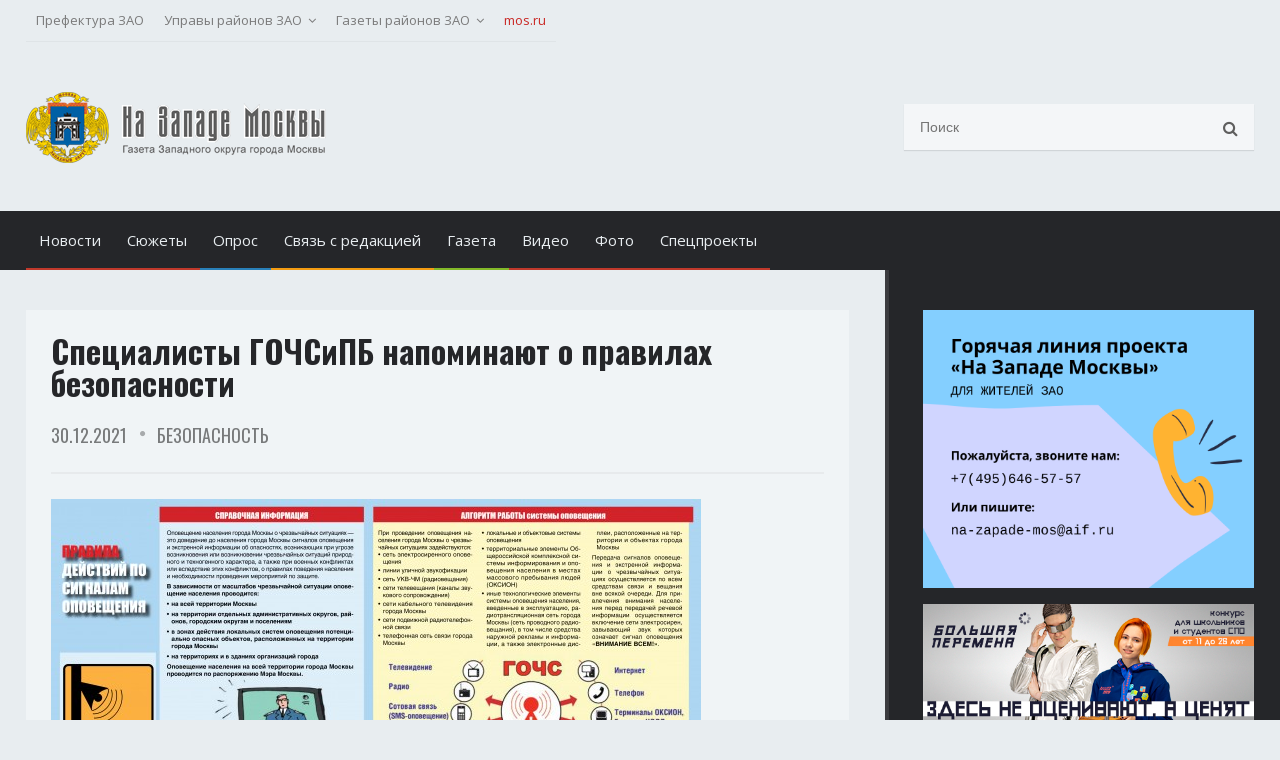

--- FILE ---
content_type: text/html; charset=utf-8
request_url: https://na-zapade-mos.ru/1038642-specialisty-gochsipb-napominajut-o-pravilax-bezopasnosti
body_size: 8745
content:
<!DOCTYPE HTML>
<!-- BEGIN html -->
<html lang = "ru">
	<!-- BEGIN head -->
	<head>
		<title>Специалисты ГОЧСиПБ напоминают о правилах безопасности</title>
		<base href="https://na-zapade-mos.ru/" />

		<!-- Meta Tags -->
		<meta http-equiv="Content-Type" content="text/html; charset=UTF-8" />
		<meta name="robots" content="index,follow" />
		<meta name="description" content="Памятки безопасности" />
		<meta name="viewport" content="width=device-width, initial-scale=1, maximum-scale=1" />
		
		<meta name="yandex-verification" content="03337bf373bb6364" />
		<meta name="pmail-verification" content="55f17d5e0dbd5c6e817ee7c58c0fd84b">
		
				

		<!-- Favicon -->
		
		<link rel="icon"          href="https://na-zapade-mos.ru/files/NZM3/favicon.ico" type="image/x-icon" />
		<link rel="shortcut icon" href="https://na-zapade-mos.ru/files/NZM3/favicon.ico" type="image/x-icon" />
		

		<!-- Stylesheets -->
		
		
<link rel="stylesheet" href="assets/css/11c4cd7c2251.css?2025">
		
		
		<!--[if lte IE 8]>
		<link type="text/css" rel="stylesheet" href="https://na-zapade-mos.ru/files/NZM3/css/ie-ancient.css" />
		<![endif]-->

		<style>
			/* Custom CSS colors and fonts */
			/* Main body font size, font, color / default: 16px, Arial, #5e5e5e */
			body {
				font-size: 16px;
				font-family: "Open Sans", sans-serif;
				color: #5e5e5e;
			}

			/* Footer links hover color / default: #2980b9 */
			.footer a:hover {
				color: #fff;
			}
			
						div.banner_f3 img {opacity:1 !important;}
			
		</style>
		
		<script src="assets/js/8073a43eac7b.js"></script>
<link rel="canonical" href="https://na-zapade-mos.ru/1038642-specialisty-gochsipb-napominajut-o-pravilax-bezopasnosti" />
<meta property="og:image" content="https://na-zapade-mos.ru/files/data/user/name/igor/now/2021.12.30-1640850212.9004_signaly-opoveschenija-pdf.io.jpg" />
<link rel="amphtml" href="https://na-zapade-mos.ru/1038642-specialisty-gochsipb-napominajut-o-pravilax-bezopasnosti?amp" />
<meta name="keywords" content="" />
		
  






	<!-- END head -->
	</head>

	<!-- BEGIN body -->
	<body class="ot-menu-will-follow">

		<!-- BEGIN .boxed -->
		<div class="boxed" id="ontop">
			
			<!-- BEGIN .header -->
			<header class="header">
			
			
				<!-- BEGIN .top-menu -->
				<div class="top-menu">
					<div class="wrapper">
						<ul class="right">

<li><a style="visibility:hidden;" onclick="return !window.open(this.href)" href="https://na-zapade-mos.ru/share/rss.xml"><i class="fa fa-rss"></i></a></li>
							
							
						</ul>
						<ul class="load-responsive" rel="Верхнее меню">
							<li><a rel="nofollow" onclick="return !window.open(this.href)" href="http://zao.mos.ru/">Префектура ЗАО</a></li>
							<li><a href="1038642-specialisty-gochsipb-napominajut-o-pravilax-bezopasnosti#"><span>Управы районов ЗАО</span></a>
								<ul class="sub-menu">
<li><a href="http://ramenki.mos.ru/" rel="nofollow" onclick="return !window.open(this.href)">Раменки</a></li>
<li><a href="http://kuntsevo.mos.ru/" rel="nofollow" onclick="return !window.open(this.href)">Кунцево</a></li>
<li><a href="http://mozhaisky.mos.ru/" rel="nofollow" onclick="return !window.open(this.href)">Можайский</a></li>
<li><a href="http://troparevo-nikulino.mos.ru/" rel="nofollow" onclick="return !window.open(this.href)">Тропарево-Никулино</a></li>
<li><a href="http://ochakovo.mos.ru/" rel="nofollow" onclick="return !window.open(this.href)">Очаково-Матвеевское</a></li>
<li><a href="http://solntsevo.mos.ru/" rel="nofollow" onclick="return !window.open(this.href)">Солнцево</a></li>
<li><a href="http://fili-davydkovo.mos.ru/" rel="nofollow" onclick="return !window.open(this.href)">Фили-Давыдково</a></li>
<li><a href="http://krylatskoe.mos.ru/" rel="nofollow" onclick="return !window.open(this.href)">Крылатское</a></li>
<li><a href="http://novo-peredelkino.mos.ru/" rel="nofollow" onclick="return !window.open(this.href)">Ново-Переделкино</a></li>
<li><a href="http://filevsky-park.mos.ru/" rel="nofollow" onclick="return !window.open(this.href)">Филёвский парк</a></li>
<li><a href="http://vernadskogo.mos.ru/" rel="nofollow" onclick="return !window.open(this.href)">Проспект Вернадского</a></li>
<li><a href="http://dorogomilovo.mos.ru/" rel="nofollow" onclick="return !window.open(this.href)">Дорогомилово</a></li>
								</ul>
							</li>
							<li><a href="1038642-specialisty-gochsipb-napominajut-o-pravilax-bezopasnosti#"><span>Газеты районов ЗАО</span></a>
								<ul class="sub-menu">
<li><a href="http://ramenki-gazeta.ru/" rel="nofollow" onclick="return !window.open(this.href)">Раменки</a></li>
<li><a href="http://kuntsevo-gazeta.ru/" rel="nofollow" onclick="return !window.open(this.href)">Кунцево</a></li>
<li><a href="http://mozhaiskiy-gazeta.ru/" rel="nofollow" onclick="return !window.open(this.href)">Можайский</a></li>
<li><a href="http://troparevo-gazeta.ru/" rel="nofollow" onclick="return !window.open(this.href)">Тропарево-Никулино</a></li>
<li><a href="http://ochakovo-gazeta.ru/" rel="nofollow" onclick="return !window.open(this.href)">Очаково-Матвеевское</a></li>
<li><a href="http://solntsevo-gazeta.ru/" rel="nofollow" onclick="return !window.open(this.href)">Солнцево</a></li>
<li><a href="http://gazetafilidavidkovo.ru/" rel="nofollow" onclick="return !window.open(this.href)">Фили-Давыдково</a></li>
<li><a href="http://gazeta.krl-uprava.ru/" rel="nofollow" onclick="return !window.open(this.href)">Крылатское</a></li>
<li><a href="http://upravanp.ru/" rel="nofollow" onclick="return !window.open(this.href)">Ново-Переделкино</a></li>
<li><a href="http://upravafilipark.ru/" rel="nofollow" onclick="return !window.open(this.href)">Филёвский парк</a></li>
<li><a href="http://upravavernadskogo.ru/" rel="nofollow" onclick="return !window.open(this.href)">Проспект Вернадского</a></li>
<li><a href="http://upravadorogomilovo.ru/" rel="nofollow" onclick="return !window.open(this.href)">Дорогомилово</a></li>
								</ul>
							</li>
							<li><a rel="nofollow" onclick="return !window.open(this.href)" href="https://www.mos.ru/" style="color:#c92723;">mos.ru</a></li>
						</ul>
					</div>
				<!-- END .top-menu -->
				</div>

				<!-- BEGIN .top-banner -->
				<div class="top-banner">
					<div class="wrapper">
						 <a href="https://na-zapade-mos.ru/zaschischat-rodinu?utm_source=yandex&utm_medium=social&utm_campaign=zao" ><img src="https://na-zapade-mos.ru/files/data/banns/zr_zkz.jpg" alt="" /></a> 
					</div>
				<!-- END .top-banner -->
				</div>

				<!-- BEGIN .header-blocks -->
				<div class="header-blocks">
					<div class="wrapper">
						
						<div class="header-block">
							
							<a href="https://na-zapade-mos.ru/"><img class="header-logo" src="https://na-zapade-mos.ru/files/NZM3/logo.png" alt="" /></a>
						</div>
						

						
						<div class="header-block header-search">
							<form action="search" method="get">
								<input type="search" name="q" placeholder="Поиск" />
								<input type="submit" value="найти" />
							</form>
						</div>
						
					</div>
				<!-- END .header-blocks -->
				</div>

				<div class="main-menu-wrapper will-follow">
					<!-- BEGIN .main-menu -->
					<nav class="main-menu">
						<div class="wrapper">
							<a href="#dat-menu" class="responsive-menu-button"><i class="fa fa-bars"></i>&nbsp;&nbsp;Меню</a>
							<ul class="load-responsive" rel="Главное меню">
								<li style="background: #c0392b;"><a href="news">Новости</a></li>
								<li style="background: #c0392b;"><a href="sjuzhety">Сюжеты</a></li>
																<li style="background: #2980b9;"><a href="?opros#mpoll">Опрос</a></li>
								<li style="background: #f39c12;"><a href="?svyaz#f1">Связь с редакцией</a></li>
								<li style="background: #84B929;"><a href="vse-vypuski">Газета</a></li>
								<li style="background: #c0392b;"><a href="video">Видео</a></li>
								<li style="background: #c0392b;"><a href="foto">Фото</a></li>
								<li style="background: #c0392b;"><a href="specproekty-nzm">Спецпроекты</a></li>
																
								<!-- <li style="background: #c0392b;"><a href="" style="box-shadow: inset 0 0 40px -40px #252629!important;"></a></li> -->
							</ul>
						</div>
					<!-- END .main-menu -->
					</nav>
				</div>
				
			<!-- END .header -->
			</header>

			<!-- BEGIN .content -->
			<div class="content has-sidebar">

				<div class="sidebar-background"></div>

				<!-- <div class="breadcrumbs">
					<div class="wrapper">

						<ul class="right">
							<li><a href="#">Homepage</a></li>
							<li>Photo Gallery</li>
						</ul>
						
						<h2>Photo Gallery</h2>

					</div>
				</div> -->



				
				<!-- BEGIN .wrapper -->
				<div class="wrapper">

					<!-- BEGIN .main-content-area -->
					<div class="main-content-area">

						<div class="paragraph-row">
							<div class="column12">
								<!-- BEGIN .main-block -->
								<div class="main-block">
								
									
																		
									
									
																<div class="main-content shortcode-content">
								<script  src="https://na-zapade-mos.ru/files/NZM3/jscript/jquery-latest.min.js"></script>



								<div class="article-header">

									<h1>Специалисты ГОЧСиПБ напоминают о правилах безопасности</h1>
									<div class="header-photo-meta">
										<span class="meta-p">30.12.2021</span>
<span class="meta-p"><a href="bezopasnost" title="Безопасность">Безопасность</a></span>
									</div>
								</div>







<div class="ce_text block">
<p><img src="https://raiony.na-zapade-mos.ru/files/data/user/igor/files/now/2021.12.30-1640850191.8022_signaly-opoveschenija-pdf.io.jpg" alt="" width="650" height="908"></p>
<p><img src="https://raiony.na-zapade-mos.ru/files/data/user/igor/files/now/2021.12.30-1640850191.2972_signaly-opoveschenija-pdf.io.jpg" alt="" width="650" height="908"></p>
<p><img src="https://raiony.na-zapade-mos.ru/files/data/user/igor/files/now/2021.12.30-1640850179.8341_gaz-v-bytu-page-0001.jpg" alt="" width="650" height="908"></p>
<p><img src="https://raiony.na-zapade-mos.ru/files/data/user/igor/files/now/2021.12.30-1640850179.3345_gaz-v-bytu-page-0001.jpg" alt="" width="650" height="908"></p></div>

  

  








				
                    <p class="prev-next-posts">
					                        <br>
						<a class="article-title" href="1038640-posetit-ehkspoziciju-ne-vyxodja-iz-doma-muzej-pobedy-priglashaet-na-virtualnuju-ehkskursiju">&larr; Посетить экспозицию, не выходя из дома: Музей Победы приглашает на виртуальную экскурсию</a>
										                        <br><br>
						<a class="article-title" href="1038635-zhiteli-zao-mogut-predlozhit-nazvanija-dlja-novyx-ulic-v-ramenkax">&rarr; Жители ЗАО могут предложить названия для новых улиц в Раменках</a>
					                    </p>


<br>



																</div>
																										
									
									
									






									
									
									
									
									
																		<div class="main-content mmtizer">
									
<!-- tizer mos.ru -->


<div class="tizer-block container-fluid">
    <div class="row2 tizer-block__row">
        <div class="col2 tizer-block__col">
            <!-- BANNER PLACEMENT GOES HERE-->
            <div class="tizer-block__banner" data-mos-teaser='{ "scroll":false,"adaptive":null,"placementParams":{ "p1":"bxdrg","p2":"fpkh"}}'></div>
            <!-- BANNER PLACEMENT GOES HERE-->
            <div class="tizer-block__banner" data-mos-teaser='{ "scroll":false,"adaptive":null,"placementParams":{ "p1":"bxdrh","p2":"fpkh"}}'></div>
            <!-- BANNER PLACEMENT GOES HERE-->
            <div class="tizer-block__banner" data-mos-teaser='{ "scroll":false,"adaptive":null,"placementParams":{ "p1":"bxdri","p2":"fpkh"}}'></div>

        </div>
    </div>
</div>


<!-- end tizer mos.ru -->
									
									</div>
								

								<!-- END .main-block -->
								</div>
							</div>
						</div>
						

						
					</div>

										<!-- BEGIN #sidebar -->
					<aside id="sidebar">


<!-- BEGIN .sidebar-fixed -->
<div class="sidebar-fixed">




<!--
<a rel="nofollow" href="https://na-zapade-mos.ru/ban_stat/?url=https://xn--h1alcedd.xn--d1aqf.xn--p1ai/" target="_blank">
<img src="https://na-zapade-mos.ru/files/data/banns/2021.11.01-1635760591.3482_300.150.png" width="300" alt="" />
</a>
-->


<a href="mailto:na-zapade-mos@aif.ru">
<img src="https://na-zapade-mos.ru/files/data/banns/hot-zao.png" width="300" alt="" />
</a>


<br><br>


<a rel="nofollow" href="https://bolshayaperemena.online/?utm_source=region&utm_medium=moscow" target="_blank">
<img src="https://na-zapade-mos.ru/files/data/banns/2021.04.30-1619775852.5637_menmir.jpg" width="300" alt="" />
</a>



<br><br><br>

						

						
						<!-- BEGIN .widget -->
						<div class="widget">
							
														<h2><a href="sjuzhety">Сюжеты</a></h2>
														
							<div class="tagcloud">

<a href="novosti-mehra">Новости мэра</a>
<a href="oficialno">Официально</a>
<a href="objavlenija">Объявления</a>
<a href="sobytija">События</a>
<a href="stroitelstvo">Строительство</a>
<a href="novosti-rajonov">Новости районов</a>
<a href="s-kapremont">Капремонт и ЖКХ</a>
<a href="renovacija">Реновация</a>
<a href="sovet-veteranov">Совет ветеранов</a>
<a href="transport">Транспорт</a>
<a href="parking">Парковка</a>
<a href="zdorove">Здоровье</a>
<a href="bezopasnost">Безопасность</a>
<a href="s-progulki-po-zapadu">Прогулки по Западу</a>
<a href="aktivnyj-grazhdanin">Активный гражданин</a>
<a href="blagoustrojstvo">Благоустройство</a>
<a href="vopros-otvet">Вопрос-Ответ</a>
<a href="deti">Дети</a>
<a href="obrazovanie">Образование</a>
<a href="kultura">Культура</a>
<a href="novyj-god">Новый год</a>
<a href="sport">Спорт</a>
<a href="longrid">Лонгриды</a>
<a href="dosug">Досуг</a>
<a href="proishestvija">Проишествия</a>
<a href="v-poiskax-doma">В поисках дома</a>
<a href="pogoda">Погода</a>
<a href="gorjachaja-linija">Горячая линия</a>
<a href="infografika">Инфографика</a>
<a href="zvezdy-zapada-moskvy">Звезды запада Москвы</a>
<a href="zaschischat-rodinu">Защищать Родину</a>
<a href="ispytano-na-sebe">Испытано на себе</a>
<a href="id-80-let-velikoj-pobedy">80 лет Великой Победы</a>
							</div>
						<!-- END .widget -->
						</div>





<!-- END .sidebar-fixed -->
</div>


					<!-- END #sidebar -->
					</aside>
										
				<!-- END .wrapper -->
				</div>
				
			<!-- BEGIN .content -->
			</div>
			
			<!-- BEGIN .footer -->
			<footer class="footer">
				
				<!-- BEGIN .wrapper -->
				<div class="wrapper">
					
					<div class="footer-widgets">
						



<div class="widget">
<h2 id="mpoll">Опросы</h2>
<div class="w-articles">

<div class="mod_polllist block">




<!-- indexer::stop -->


<div id="p1768562202133" class="item">

<div id="poll_container_133" class="poll_default">

<p class="poll_title">Лыжня или лед: какой вид зимней активности вы предпочитаете в этом сезоне?</p>



<div class="form">
<form action="https://na-zapade-mos.ru/1038642-specialisty-gochsipb-napominajut-o-pravilax-bezopasnosti#poll_container_133" id="poll_133" method="post">
<div class="formbody">
<input type="hidden" name="FORM_SUBMIT" value="poll_133">
<input type="hidden" name="REQUEST_TOKEN" value="936e149e1992df5c2e3f01952aa27c9e">
<div class="widget2">
  <fieldset id="ctrl_poll_133" class="checkbox_container"><input type="hidden" name="options" value=""><span><input type="checkbox" name="options[]" id="opt_poll_133_0" class="checkbox" value="469"> <label id="lbl_poll_133_0" for="opt_poll_133_0">Беговые лыжи в лесопарках</label></span> <span><input type="checkbox" name="options[]" id="opt_poll_133_1" class="checkbox" value="468"> <label id="lbl_poll_133_1" for="opt_poll_133_1">Горные лыжи или сноуборд на специально оборудованных склонах</label></span> <span><input type="checkbox" name="options[]" id="opt_poll_133_2" class="checkbox" value="467"> <label id="lbl_poll_133_2" for="opt_poll_133_2">Катание на коньках &#40;на искусственном или естественном льду&#41;</label></span> <span><input type="checkbox" name="options[]" id="opt_poll_133_3" class="checkbox" value="466"> <label id="lbl_poll_133_3" for="opt_poll_133_3">Скандинавская ходьба или бег на свежем воздухе</label></span> <span><input type="checkbox" name="options[]" id="opt_poll_133_4" class="checkbox" value="465"> <label id="lbl_poll_133_4" for="opt_poll_133_4">Тюбинг и санки с детьми</label></span> <span><input type="checkbox" name="options[]" id="opt_poll_133_5" class="checkbox" value="464"> <label id="lbl_poll_133_5" for="opt_poll_133_5">Предпочитаю заниматься в фитнес-клубе, на улице слишком холодно</label></span> </fieldset></div>
<div class="submit_container">
  <input type="submit" class="submit button" value="Ответить"> <small>Проголосовало: 14</small></div>
</div>
</form>


</div>

</div>
<br>
</div>
<!-- indexer::continue -->



</div>

</div>
<br><small><a href="oprosy">Архив</a></small>
</div>





						<div class="widget">
							<h2>Связь с редакцией</h2>
							<div class="w-subscribe">


<!-- indexer::stop -->
<div class="mod_form tableless block">

<form action="1038642-specialisty-gochsipb-napominajut-o-pravilax-bezopasnosti" id="f1" method="post" enctype="application/x-www-form-urlencoded">
<div class="formbody">
<input type="hidden" name="FORM_SUBMIT" value="auto_form_1">
<input type="hidden" name="REQUEST_TOKEN" value="936e149e1992df5c2e3f01952aa27c9e">
    <input type="text" name="Имя" id="ctrl_1" class="text mandatory" value="" required placeholder="ФИО" maxlength="150" ><br>
    <select name="Район" id="ctrl_11" class="select mandatory" required><option value="" selected>Район</option><option value="Внуково">Внуково</option><option value="Дорогомилово">Дорогомилово</option><option value="Крылатское">Крылатское</option><option value="Кунцево">Кунцево</option><option value="Можайский">Можайский</option><option value="Ново-Переделкино">Ново-Переделкино</option><option value="Очаково-Матвеевское">Очаково-Матвеевское</option><option value="Проспект Вернадского">Проспект Вернадского</option><option value="Раменки">Раменки</option><option value="Солнцево">Солнцево</option><option value="Тропарёво-Никулино">Тропарёво-Никулино</option><option value="Филёвский парк">Филёвский парк</option><option value="Фили-Давыдково">Фили-Давыдково</option></select><br>
    <input type="text" name="Адрес_проживания" id="ctrl_8" class="text mandatory" value="" required placeholder="Адрес проживания" maxlength="200" ><br>
    <input type="text" name="Телефон" id="ctrl_9" class="text mytel" value="" placeholder="Телефон" maxlength="50" ><br>
    <input type="email" name="E-mail" id="ctrl_2" class="text" value="" placeholder="E-mail" ><br>
    <textarea name="Сообщение" id="ctrl_4" class="textarea mandatory" rows="2" cols="40" required placeholder="Суть обращения" maxlength="500"></textarea><br>
    <span class="captcha_text">&#1063;&#1090;&#1086;&#32;&#1073;&#1091;&#1076;&#1077;&#1090;&#32;&#1103;&#1074;&#1083;&#1103;&#1090;&#1100;&#1089;&#1103;&#32;&#1089;&#1091;&#1084;&#1084;&#1086;&#1081;&#32;&#49;&#32;&#1080;&#32;&#53;&#63;</span> <input type="text" name="ca799ba6f8ab4704a90123ad3b7dd47a6" id="ctrl_5" class="captcha mandatory" value="" placeholder="Ответ" maxlength="2" required><br>
  <div class="submit_container">
    <input type="submit" id="ctrl_6" class="button" style="background: #f39c12;" value="Отправить">  </div>
</div>
</form>

<script>
formAsync('f1');</script>

</div>
<!-- indexer::continue -->



							</div>
						</div>
						
						


						
					</div>
					
				<!-- END .wrapper -->
				</div>

				<div class="footer-bottom">
					<!-- BEGIN .wrapper -->
					<div class="wrapper">
						<div class="footer-bottom-inner">
							<ul class="right">
								<li><a href="about">О газете</a></li>
								<li><a href="1038642-specialisty-gochsipb-napominajut-o-pravilax-bezopasnosti#ontop">Вверх &uArr;</a></li>
							</ul>

							<div class="stat">
<!-- Yandex.Metrika informer --> <a href="https://metrika.yandex.ru/stat/?id=25344044&amp;from=informer" target="_blank" rel="nofollow"><img src="https://informer.yandex.ru/informer/25344044/3_0_FFFFFFFF_EFEFEFFF_0_pageviews" style="width:88px; height:31px; border:0;" alt="Яндекс.Метрика" title="Яндекс.Метрика: данные за сегодня (просмотры, визиты и уникальные посетители)" class="ym-advanced-informer" data-cid="25344044" data-lang="ru" /></a> <!-- /Yandex.Metrika informer --> <!-- Yandex.Metrika counter --> <script type="text/javascript" > (function(m,e,t,r,i,k,a){m[i]=m[i]||function(){(m[i].a=m[i].a||[]).push(arguments)}; m[i].l=1*new Date();k=e.createElement(t),a=e.getElementsByTagName(t)[0],k.async=1,k.src=r,a.parentNode.insertBefore(k,a)}) (window, document, "script", "https://mc.yandex.ru/metrika/tag.js", "ym"); ym(25344044, "init", { clickmap:true, trackLinks:true, accurateTrackBounce:true }); </script> <noscript><div><img src="https://mc.yandex.ru/watch/25344044" style="position:absolute; left:-9999px;" alt="" /></div></noscript> <!-- /Yandex.Metrika counter -->


<!-- Yandex.Metrika counter --> <script > (function (d, w, c) { (w[c] = w[c] || []).push(function() { try { w.yaCounter28576253 = new Ya.Metrika({id: 28576253, webvisor:true, clickmap:true, trackLinks:true, accurateTrackBounce:true}); w.yaCounter14112952 = new Ya.Metrika({id: 14112952, webvisor:true, clickmap:true, trackLinks:true, accurateTrackBounce:true}); } catch(e) { } }); var n = d.getElementsByTagName("script")[0], s = d.createElement("script"), f = function () { n.parentNode.insertBefore(s, n); }; s.type = "text/javascript"; s.async = true; s.src = (d.location.protocol == "https:" ? "https:" : "http:") + "//mc.yandex.ru/metrika/watch.js"; if (w.opera == "[object Opera]") { d.addEventListener("DOMContentLoaded", f, false); } else { f(); } })(document, window, "yandex_metrika_callbacks"); </script> <script src="//mc.yandex.ru/metrika/watch.js"  defer="defer"></script> <noscript><div><img src="//mc.yandex.ru/watch/28576253" style="position:absolute; left:-9999px;" alt="" /></div></noscript> <noscript><div><img src="//mc.yandex.ru/watch/14112952" style="position:absolute; left:-9999px;" alt="" /></div></noscript> <!-- /Yandex.Metrika counter -->

<!--LiveInternet counter--><script >document.write("<a href='//www.liveinternet.ru/click' target=_blank><img src='//counter.yadro.ru/hit?t44.6;r" + escape(document.referrer) + ((typeof(screen)=="undefined")?"":";s"+screen.width+"*"+screen.height+"*"+(screen.colorDepth?screen.colorDepth:screen.pixelDepth)) + ";u" + escape(document.URL) +";h"+escape(document.title.substring(0,80)) +  ";" + Math.random() + "' border=0 width=31 height=31 alt='' title='LiveInternet'><\/a>")</script><!--/LiveInternet-->

<!-- Rating Mail.ru counter -->
<script type="text/javascript">
var _tmr = window._tmr || (window._tmr = []);
_tmr.push({id: "3163434", type: "pageView", start: (new Date()).getTime()});
(function (d, w, id) {
  if (d.getElementById(id)) return;
  var ts = d.createElement("script"); ts.type = "text/javascript"; ts.async = true; ts.id = id;
  ts.src = "https://top-fwz1.mail.ru/js/code.js";
  var f = function () {var s = d.getElementsByTagName("script")[0]; s.parentNode.insertBefore(ts, s);};
  if (w.opera == "[object Opera]") { d.addEventListener("DOMContentLoaded", f, false); } else { f(); }
})(document, window, "topmailru-code");
</script><noscript><div>
<img src="https://top-fwz1.mail.ru/counter?id=3163434;js=na" style="border:0;position:absolute;left:-9999px;" alt="Top.Mail.Ru" />
</div></noscript>
<!-- //Rating Mail.ru counter --></div>
							<p>© Газета "На Западе Москвы". Авторские права защищены<br>Использование материалов сайта без индексируемой гиперссылки запрещено</p>
							<br>
							<p>Официальное издание Западного административного округа - окружная газета "На западе Москвы".<br>Новости, события, интервью с главными персонами округа и все самое интересное в ЗАО на сайте газеты "На западе Москвы".</p>
							<div class="age16">16+</div>
						</div>
					<!-- END .wrapper -->
					</div>
				</div>
				
			<!-- END .footer -->
			</footer>
			
		<!-- END .boxed -->
		</div>
		
		
		

		
		

		<!-- Scripts -->
		
  <script src="assets/js/1f4055956c61.js"></script>
		

		

		

<script>
  $(function() {
    $(".rslides").responsiveSlides({
		
		maxwidth: 700,
		auto: false,
		pager: true,
		pause: true,
		pauseControls: true,
		nav: true,
		
		prevText: "‹",
		nextText: "›",
		
		
	});
  });


$(".rslides").swipe( {
    swipeLeft: function(){
        $(".rslides_nav.next").click();
    },
    swipeRight: function(){
        $(".rslides_nav.prev").click();
    }
});



  
$(function() {
  $('a[href*=#]:not([href=#])').click(function() {
    if (location.pathname.replace(/^\//,'') == this.pathname.replace(/^\//,'') && location.hostname == this.hostname) {
      var target = $(this.hash);
      target = target.length ? target : $('[name=' + this.hash.slice(1) +']');
      if (target.length) {
        $('html,body').animate({
          scrollTop: target.offset().top - 70
        }, 500);
        return false;
      }
    }
  });
});

/*if(window.location.hash) {
  var hash = window.location.hash;

  $('html, body').animate({
    scrollTop: $(hash).offset().top - 70
  }, 500, 'swing');
}*/



$(function() {
var mylist = $('#sidebar .tagcloud');
var listitems = mylist.children('a').get();
listitems.sort(function(a, b) {
   var compA = $(a).text().toUpperCase();
   var compB = $(b).text().toUpperCase();
   return (compA < compB) ? -1 : (compA > compB) ? 1 : 0;
})
$.each(listitems, function(idx, itm) { mylist.append(itm); });
});


</script>
		




		

  
    <script >
      /* <![CDATA[ */
      setTimeout(function(){var e=function(e,t){try{var n=new XMLHttpRequest}catch(r){return}n.open("GET",e,!0),n.onreadystatechange=function(){this.readyState==4&&this.status==200&&typeof t=="function"&&t(this.responseText)},n.send()},t="system/cron/cron.";e(t+"txt",function(n){parseInt(n||0)<Math.round(+(new Date)/1e3)-86400&&e(t+"php")})},5e3);
      /* ]]> */
    </script>

<!-- indexer::stop -->
<!-- cron extension OK -->
<!-- indexer::continue -->



		
		

<script async src="https://www.mos.ru/otrasli-static/outer/mosTizer.js"></script>
	<!-- END body -->
	</body>
<!-- END html -->
</html>